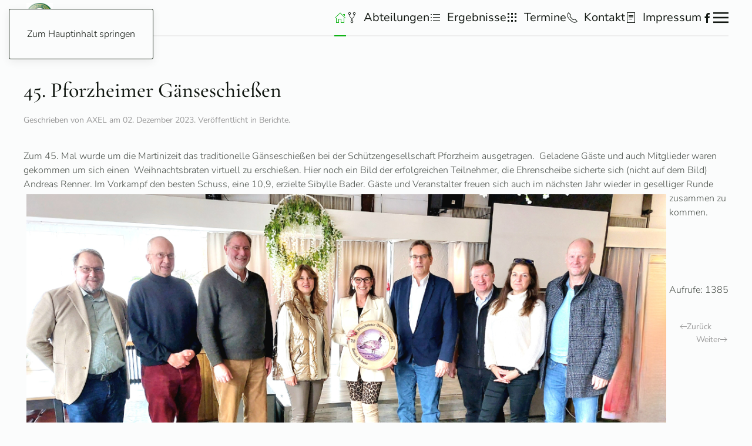

--- FILE ---
content_type: text/html; charset=utf-8
request_url: https://sgpf.de/home/berichte/540-45-pforzheimer-gaenseschiessen.html
body_size: 5357
content:
<!DOCTYPE html>
<html lang="de-de" dir="ltr">
    <head>
        <meta name="viewport" content="width=device-width, initial-scale=1">
        <link rel="icon" href="/images/favicon.ico" sizes="any">
                <link rel="apple-touch-icon" href="/templates/yootheme/packages/theme-joomla/assets/images/apple-touch-icon.png">
        <meta charset="utf-8">
	<meta name="rights" content="© Schützengesellschaft Pforzheim 1450 e.V 2025">
	<meta name="author" content="AXEL">
	<meta name="description" content="Die Schützengesellschaft Pforzheim 1450 e.V. ist die älteste Vereinigung der Stadt Pforzheim, Schützenverein Pforzheim, Schießsportverein Pforzheim, Kirschenpfa">
	<title>45. Pforzheimer Gänseschießen</title>
	<link href="/favicon.ico" rel="icon" type="image/vnd.microsoft.icon">
<link href="/media/vendor/joomla-custom-elements/css/joomla-alert.min.css?0.2.0" rel="stylesheet" />
	<link href="/media/system/css/joomla-fontawesome.min.css?4.5.24" rel="preload" as="style" onload="this.onload=null;this.rel='stylesheet'" />
	<link href="/templates/yootheme/css/theme.12.css?1765399023" rel="stylesheet" />
	<link href="/media/plg_system_jcepro/site/css/content.min.css?fe2b19f2ee347603dcb1ee4916167c1f" rel="stylesheet" />
	<link href="/media/plg_system_jcemediabox/css/jcemediabox.min.css?7d30aa8b30a57b85d658fcd54426884a" rel="stylesheet" />
<script src="/media/vendor/jquery/js/jquery.min.js?3.7.1"></script>
	<script src="/media/legacy/js/jquery-noconflict.min.js?647005fc12b79b3ca2bb30c059899d5994e3e34d"></script>
	<script type="application/json" class="joomla-script-options new">{"joomla.jtext":{"ERROR":"Fehler","MESSAGE":"Nachricht","NOTICE":"Hinweis","WARNING":"Warnung","JCLOSE":"Schlie\u00dfen","JOK":"OK","JOPEN":"\u00d6ffnen"},"system.paths":{"root":"","rootFull":"https:\/\/www.sgpf.de\/","base":"","baseFull":"https:\/\/www.sgpf.de\/"},"csrf.token":"6c771d83aa9489fd162440c38392d27f"}</script>
	<script src="/media/system/js/core.min.js?37ffe4186289eba9c5df81bea44080aff77b9684"></script>
	<script src="/media/system/js/messages-es5.min.js?c29829fd2432533d05b15b771f86c6637708bd9d" nomodule defer></script>
	<script src="/media/system/js/messages.min.js?7f7aa28ac8e8d42145850e8b45b3bc82ff9a6411" type="module"></script>
	<script src="/templates/yootheme/vendor/assets/uikit/dist/js/uikit.min.js?4.5.24"></script>
	<script src="/templates/yootheme/vendor/assets/uikit/dist/js/uikit-icons-paladin.min.js?4.5.24"></script>
	<script src="/templates/yootheme/js/theme.js?4.5.24"></script>
	<script src="/media/plg_system_jcemediabox/js/jcemediabox.min.js?7d30aa8b30a57b85d658fcd54426884a"></script>
	<script>window.yootheme ||= {}; var $theme = yootheme.theme = {"i18n":{"close":{"label":"Schlie\u00dfen"},"totop":{"label":"Zur\u00fcck nach oben"},"marker":{"label":"\u00d6ffnen"},"navbarToggleIcon":{"label":"Men\u00fc \u00f6ffnen"},"paginationPrevious":{"label":"Vorherige Seite"},"paginationNext":{"label":"N\u00e4chste Seite"},"searchIcon":{"toggle":"Suche \u00f6ffnen","submit":"Suche ausf\u00fchren"},"slider":{"next":"N\u00e4chste Folie","previous":"Vorherige Folie","slideX":"Folie %s","slideLabel":"%s von %s"},"slideshow":{"next":"N\u00e4chste Folie","previous":"Vorherige Folie","slideX":"Folie %s","slideLabel":"%s von %s"},"lightboxPanel":{"next":"N\u00e4chste Folie","previous":"Vorherige Folie","slideLabel":"%s von %s","close":"Schlie\u00dfen"}}};</script>
	<script>jQuery(document).ready(function(){WfMediabox.init({"base":"\/","theme":"standard","width":"","height":"","lightbox":0,"shadowbox":0,"icons":1,"overlay":1,"overlay_opacity":0.8,"overlay_color":"#000000","transition_speed":500,"close":2,"labels":{"close":"Close","next":"Next","previous":"Previous","cancel":"Cancel","numbers":"{{numbers}}","numbers_count":"{{current}} of {{total}}","download":"Download"},"swipe":true,"expand_on_click":true});});</script>

    </head>
    <body class="">

        <div class="uk-hidden-visually uk-notification uk-notification-top-left uk-width-auto">
            <div class="uk-notification-message">
                <a href="#tm-main" class="uk-link-reset">Zum Hauptinhalt springen</a>
            </div>
        </div>

        
        
        <div class="tm-page">

                        


<header class="tm-header-mobile uk-hidden@m">


    
        <div class="uk-navbar-container">

            <div class="uk-container uk-container-expand">
                <nav class="uk-navbar" uk-navbar="{&quot;align&quot;:&quot;left&quot;,&quot;container&quot;:&quot;.tm-header-mobile&quot;,&quot;boundary&quot;:&quot;.tm-header-mobile .uk-navbar-container&quot;}">

                    
                    
                                        <div class="uk-navbar-right">

                                                    
                        
                                                    <a uk-toggle href="#tm-dialog-mobile" class="uk-navbar-toggle">

        
        <div uk-navbar-toggle-icon></div>

        
    </a>
                        
                    </div>
                    
                </nav>
            </div>

        </div>

    



        <div id="tm-dialog-mobile" uk-offcanvas="container: true; overlay: true" mode="slide" flip>
        <div class="uk-offcanvas-bar uk-flex uk-flex-column">

                        <button class="uk-offcanvas-close uk-close-large" type="button" uk-close uk-toggle="cls: uk-close-large; mode: media; media: @s"></button>
            
                        <div class="uk-margin-auto-bottom">
                
<div class="uk-panel" id="module-menu-dialog-mobile">

    
    
<ul class="uk-nav uk-nav-default">
    
	<li class="item-101 uk-active uk-parent"><a href="/"><span uk-icon="icon: home;"></span> </a>
	<ul class="uk-nav-sub">

		<li class="item-156"><a href="/home/aufnahmeantrag.html">Aufnahmeantrag</a></li>
		<li class="item-212"><a href="/home/gebuehrentafel.html">Gebührentafel</a></li>
		<li class="item-145"><a href="/home/vorstand.html">Vorstand</a></li>
		<li class="item-153"><a href="/home/jugend.html">Jugend</a></li>
		<li class="item-133"><a href="/home/wir-ueber-uns.html">Wir über uns</a></li>
		<li class="item-166"><a href="/home/schiessanlage.html">Schießanlage</a></li>
		<li class="item-403"><a href="/home/wegbeschreibung.html">Wegbeschreibung</a></li>
		<li class="item-155"><a href="/home/vereinszeitung.html">Vereinszeitung</a></li>
		<li class="item-154"><a href="/home/vereinsgeschichte.html">Vereinsgeschichte</a></li>
		<li class="item-266"><a href="/home/login.html">Login</a></li>
		<li class="item-783"><a href="/home/datenschutzerklaerung.html">Datenschutzerklärung</a></li>
		<li class="item-254 uk-active"><a href="/home/berichte.html">Berichte</a></li>
		<li class="item-184"><a href="http://www.sgpf.de/archiv" target="_blank">Archiv Berichte</a></li>
		<li class="item-406"><a href="/home/faq-hilfe.html">FAQ-Hilfe</a></li></ul></li>
	<li class="item-407 uk-parent"><a href="/abteilungen.html"><span class="uk-margin-small-right" uk-icon="icon: git-fork;"></span> Abteilungen</a>
	<ul class="uk-nav-sub">

		<li class="item-1206"><a href="/abteilungen/abteilung-gewehr.html">Abteilung Gewehr</a></li>
		<li class="item-1207"><a href="/abteilungen/abteilung-bogen.html">Abteilung Bogen</a></li>
		<li class="item-1208"><a href="/abteilungen/abteilung-pistole.html">Abteilung Pistole</a></li>
		<li class="item-1209"><a href="/abteilungen/abteilung-vorderlader.html">Abteilung Vorderlader</a></li>
		<li class="item-1210"><a href="/abteilungen/abteilung-wurfscheiben.html">Abteilung Wurfscheiben</a></li>
		<li class="item-1211"><a href="/abteilungen/abteilung-western-waffen.html">Abteilung Western Waffen</a></li></ul></li>
	<li class="item-152"><a href="/ergebnisse.html"><span class="uk-margin-small-right" uk-icon="icon: list;"></span> Ergebnisse</a></li>
	<li class="item-151 uk-parent"><a href="/termine.html"><span class="uk-margin-small-right" uk-icon="icon: grid;"></span> Termine</a>
	<ul class="uk-nav-sub">

		<li class="item-1212"><a href="/termine/schnuppertermine-2.html">Schnuppertermine</a></li>
		<li class="item-1213"><a href="/termine/oeffnungszeiten-termine.html">Öffnungszeiten &amp; Termine</a></li>
		<li class="item-1214"><a href="/termine/monatswettkampftermine-2.html">Monatswettkampftermine</a></li>
		<li class="item-1215"><a href="/termine/termine-bogenabteilung-2.html">Termine Bogenabteilung</a></li>
		<li class="item-1216"><a href="/termine/termine-wurfscheibenanlage-2.html">Termine Wurfscheiben</a></li>
		<li class="item-1217"><a href="/termine/jahres-gesamtterminplan-der-sgpf-de-2.html">Gesamtterminplan</a></li>
		<li class="item-1218"><a href="/termine/terminkalender-wurfscheibe.html">Kalender Wurfscheibe</a></li>
		<li class="item-1220"><a href="/termine/schiesszeiten-der-jaeger.html">Schießzeiten der Jäger</a></li>
		<li class="item-1221"><a href="/termine/allgemeine-trainingszeiten.html">Allgemeine Trainingszeiten</a></li>
		<li class="item-1222"><a href="/termine/datenschutzerklaerung.html">Datenschutzerklärung</a></li></ul></li>
	<li class="item-102 uk-parent"><a href="/kontakt.html"><span class="uk-margin-small-right" uk-icon="icon: receiver;"></span> Kontakt</a>
	<ul class="uk-nav-sub">

		<li class="item-207"><a href="/kontakt/vorstand.html">Vorstand</a></li>
		<li class="item-208"><a href="/kontakt/verwaltungsrat.html">Verwaltungsrat</a></li>
		<li class="item-209"><a href="/kontakt/jaegervereinigung.html">Jägervereinigung</a></li>
		<li class="item-210"><a href="/kontakt/buero.html">Büro</a></li></ul></li>
	<li class="item-157"><a href="/impressum.html"><span class="uk-margin-small-right" uk-icon="icon: file-text;"></span> Impressum</a></li></ul>

</div>

            </div>
            
            
        </div>
    </div>
    
    
    

</header>




<header class="tm-header uk-visible@m">



    
        <div class="uk-navbar-container uk-navbar-primary">

            <div class="uk-container">
                <nav class="uk-navbar" uk-navbar="{&quot;align&quot;:&quot;left&quot;,&quot;container&quot;:&quot;.tm-header&quot;,&quot;boundary&quot;:&quot;.tm-header .uk-navbar-container&quot;}">

                                        <div class="uk-navbar-left ">

                                                    
<div class="uk-navbar-item" id="module-182">

    
    
<div class="uk-margin-remove-last-child custom" ><p><a href="https://www.sgpf.de/" target="_self"><img src="/images/SG-PF-Wappen.jpg" alt="SG PF Wappen" width="45" height="50" dir="ltr" style="margin: 5px; float: left;" /></a></p></div>

</div>

                        
                        
                        
                    </div>
                    
                    
                                        <div class="uk-navbar-right">

                                                    
<ul class="uk-navbar-nav">
    
	<li class="item-101 uk-active uk-parent"><a href="/" class="uk-preserve-width"><span uk-icon="icon: home;"></span> </a>
	<div class="uk-drop uk-navbar-dropdown"><div><ul class="uk-nav uk-navbar-dropdown-nav">

		<li class="item-156"><a href="/home/aufnahmeantrag.html">Aufnahmeantrag</a></li>
		<li class="item-212"><a href="/home/gebuehrentafel.html">Gebührentafel</a></li>
		<li class="item-145"><a href="/home/vorstand.html">Vorstand</a></li>
		<li class="item-153"><a href="/home/jugend.html">Jugend</a></li>
		<li class="item-133"><a href="/home/wir-ueber-uns.html">Wir über uns</a></li>
		<li class="item-166"><a href="/home/schiessanlage.html">Schießanlage</a></li>
		<li class="item-403"><a href="/home/wegbeschreibung.html">Wegbeschreibung</a></li>
		<li class="item-155"><a href="/home/vereinszeitung.html">Vereinszeitung</a></li>
		<li class="item-154"><a href="/home/vereinsgeschichte.html">Vereinsgeschichte</a></li>
		<li class="item-266"><a href="/home/login.html">Login</a></li>
		<li class="item-783"><a href="/home/datenschutzerklaerung.html">Datenschutzerklärung</a></li>
		<li class="item-254 uk-active"><a href="/home/berichte.html">Berichte</a></li>
		<li class="item-184"><a href="http://www.sgpf.de/archiv" target="_blank">Archiv Berichte</a></li>
		<li class="item-406"><a href="/home/faq-hilfe.html">FAQ-Hilfe</a></li></ul></div></div></li>
	<li class="item-407 uk-parent"><a href="/abteilungen.html" class="uk-preserve-width"><span class="uk-margin-small-right" uk-icon="icon: git-fork;"></span> Abteilungen</a>
	<div class="uk-drop uk-navbar-dropdown"><div><ul class="uk-nav uk-navbar-dropdown-nav">

		<li class="item-1206"><a href="/abteilungen/abteilung-gewehr.html">Abteilung Gewehr</a></li>
		<li class="item-1207"><a href="/abteilungen/abteilung-bogen.html">Abteilung Bogen</a></li>
		<li class="item-1208"><a href="/abteilungen/abteilung-pistole.html">Abteilung Pistole</a></li>
		<li class="item-1209"><a href="/abteilungen/abteilung-vorderlader.html">Abteilung Vorderlader</a></li>
		<li class="item-1210"><a href="/abteilungen/abteilung-wurfscheiben.html">Abteilung Wurfscheiben</a></li>
		<li class="item-1211"><a href="/abteilungen/abteilung-western-waffen.html">Abteilung Western Waffen</a></li></ul></div></div></li>
	<li class="item-152"><a href="/ergebnisse.html" class="uk-preserve-width"><span class="uk-margin-small-right" uk-icon="icon: list;"></span> Ergebnisse</a></li>
	<li class="item-151 uk-parent"><a href="/termine.html" class="uk-preserve-width"><span class="uk-margin-small-right" uk-icon="icon: grid;"></span> Termine</a>
	<div class="uk-drop uk-navbar-dropdown"><div><ul class="uk-nav uk-navbar-dropdown-nav">

		<li class="item-1212"><a href="/termine/schnuppertermine-2.html">Schnuppertermine</a></li>
		<li class="item-1213"><a href="/termine/oeffnungszeiten-termine.html">Öffnungszeiten &amp; Termine</a></li>
		<li class="item-1214"><a href="/termine/monatswettkampftermine-2.html">Monatswettkampftermine</a></li>
		<li class="item-1215"><a href="/termine/termine-bogenabteilung-2.html">Termine Bogenabteilung</a></li>
		<li class="item-1216"><a href="/termine/termine-wurfscheibenanlage-2.html">Termine Wurfscheiben</a></li>
		<li class="item-1217"><a href="/termine/jahres-gesamtterminplan-der-sgpf-de-2.html">Gesamtterminplan</a></li>
		<li class="item-1218"><a href="/termine/terminkalender-wurfscheibe.html">Kalender Wurfscheibe</a></li>
		<li class="item-1220"><a href="/termine/schiesszeiten-der-jaeger.html">Schießzeiten der Jäger</a></li>
		<li class="item-1221"><a href="/termine/allgemeine-trainingszeiten.html">Allgemeine Trainingszeiten</a></li>
		<li class="item-1222"><a href="/termine/datenschutzerklaerung.html">Datenschutzerklärung</a></li></ul></div></div></li>
	<li class="item-102 uk-parent"><a href="/kontakt.html" class="uk-preserve-width"><span class="uk-margin-small-right" uk-icon="icon: receiver;"></span> Kontakt</a>
	<div class="uk-drop uk-navbar-dropdown"><div><ul class="uk-nav uk-navbar-dropdown-nav">

		<li class="item-207"><a href="/kontakt/vorstand.html">Vorstand</a></li>
		<li class="item-208"><a href="/kontakt/verwaltungsrat.html">Verwaltungsrat</a></li>
		<li class="item-209"><a href="/kontakt/jaegervereinigung.html">Jägervereinigung</a></li>
		<li class="item-210"><a href="/kontakt/buero.html">Büro</a></li></ul></div></div></li>
	<li class="item-157"><a href="/impressum.html" class="uk-preserve-width"><span class="uk-margin-small-right" uk-icon="icon: file-text;"></span> Impressum</a></li></ul>

<div class="uk-navbar-item" id="module-tm-1">

    
    <ul class="uk-grid uk-flex-inline uk-flex-middle uk-flex-nowrap uk-grid-small">                    <li><a href="https://www.facebook.com/sgpf.de" class="uk-preserve-width uk-icon-link" rel="noreferrer" target="_blank"><span uk-icon="icon: facebook;"></span></a></li>
            </ul>
</div>

                        
                                                    <a uk-toggle href="#tm-dialog" class="uk-navbar-toggle">

        
        <div uk-navbar-toggle-icon></div>

        
    </a>
                        
                    </div>
                    
                </nav>
            </div>

        </div>

    






        <div id="tm-dialog" uk-offcanvas="container: true" mode="slide" flip>
        <div class="uk-offcanvas-bar uk-flex uk-flex-column">

            <button class="uk-offcanvas-close uk-close-large" type="button" uk-close uk-toggle="cls: uk-close-large; mode: media; media: @s"></button>

                        <div class="uk-margin-auto-bottom tm-height-expand">
                
<div class="uk-panel" id="module-menu-dialog">

    
    
<ul class="uk-nav uk-nav-default">
    
	<li class="item-101 uk-active uk-parent"><a href="/"><span uk-icon="icon: home;"></span> </a>
	<ul class="uk-nav-sub">

		<li class="item-156"><a href="/home/aufnahmeantrag.html">Aufnahmeantrag</a></li>
		<li class="item-212"><a href="/home/gebuehrentafel.html">Gebührentafel</a></li>
		<li class="item-145"><a href="/home/vorstand.html">Vorstand</a></li>
		<li class="item-153"><a href="/home/jugend.html">Jugend</a></li>
		<li class="item-133"><a href="/home/wir-ueber-uns.html">Wir über uns</a></li>
		<li class="item-166"><a href="/home/schiessanlage.html">Schießanlage</a></li>
		<li class="item-403"><a href="/home/wegbeschreibung.html">Wegbeschreibung</a></li>
		<li class="item-155"><a href="/home/vereinszeitung.html">Vereinszeitung</a></li>
		<li class="item-154"><a href="/home/vereinsgeschichte.html">Vereinsgeschichte</a></li>
		<li class="item-266"><a href="/home/login.html">Login</a></li>
		<li class="item-783"><a href="/home/datenschutzerklaerung.html">Datenschutzerklärung</a></li>
		<li class="item-254 uk-active"><a href="/home/berichte.html">Berichte</a></li>
		<li class="item-184"><a href="http://www.sgpf.de/archiv" target="_blank">Archiv Berichte</a></li>
		<li class="item-406"><a href="/home/faq-hilfe.html">FAQ-Hilfe</a></li></ul></li>
	<li class="item-407 uk-parent"><a href="/abteilungen.html"><span class="uk-margin-small-right" uk-icon="icon: git-fork;"></span> Abteilungen</a>
	<ul class="uk-nav-sub">

		<li class="item-1206"><a href="/abteilungen/abteilung-gewehr.html">Abteilung Gewehr</a></li>
		<li class="item-1207"><a href="/abteilungen/abteilung-bogen.html">Abteilung Bogen</a></li>
		<li class="item-1208"><a href="/abteilungen/abteilung-pistole.html">Abteilung Pistole</a></li>
		<li class="item-1209"><a href="/abteilungen/abteilung-vorderlader.html">Abteilung Vorderlader</a></li>
		<li class="item-1210"><a href="/abteilungen/abteilung-wurfscheiben.html">Abteilung Wurfscheiben</a></li>
		<li class="item-1211"><a href="/abteilungen/abteilung-western-waffen.html">Abteilung Western Waffen</a></li></ul></li>
	<li class="item-152"><a href="/ergebnisse.html"><span class="uk-margin-small-right" uk-icon="icon: list;"></span> Ergebnisse</a></li>
	<li class="item-151 uk-parent"><a href="/termine.html"><span class="uk-margin-small-right" uk-icon="icon: grid;"></span> Termine</a>
	<ul class="uk-nav-sub">

		<li class="item-1212"><a href="/termine/schnuppertermine-2.html">Schnuppertermine</a></li>
		<li class="item-1213"><a href="/termine/oeffnungszeiten-termine.html">Öffnungszeiten &amp; Termine</a></li>
		<li class="item-1214"><a href="/termine/monatswettkampftermine-2.html">Monatswettkampftermine</a></li>
		<li class="item-1215"><a href="/termine/termine-bogenabteilung-2.html">Termine Bogenabteilung</a></li>
		<li class="item-1216"><a href="/termine/termine-wurfscheibenanlage-2.html">Termine Wurfscheiben</a></li>
		<li class="item-1217"><a href="/termine/jahres-gesamtterminplan-der-sgpf-de-2.html">Gesamtterminplan</a></li>
		<li class="item-1218"><a href="/termine/terminkalender-wurfscheibe.html">Kalender Wurfscheibe</a></li>
		<li class="item-1220"><a href="/termine/schiesszeiten-der-jaeger.html">Schießzeiten der Jäger</a></li>
		<li class="item-1221"><a href="/termine/allgemeine-trainingszeiten.html">Allgemeine Trainingszeiten</a></li>
		<li class="item-1222"><a href="/termine/datenschutzerklaerung.html">Datenschutzerklärung</a></li></ul></li>
	<li class="item-102 uk-parent"><a href="/kontakt.html"><span class="uk-margin-small-right" uk-icon="icon: receiver;"></span> Kontakt</a>
	<ul class="uk-nav-sub">

		<li class="item-207"><a href="/kontakt/vorstand.html">Vorstand</a></li>
		<li class="item-208"><a href="/kontakt/verwaltungsrat.html">Verwaltungsrat</a></li>
		<li class="item-209"><a href="/kontakt/jaegervereinigung.html">Jägervereinigung</a></li>
		<li class="item-210"><a href="/kontakt/buero.html">Büro</a></li></ul></li>
	<li class="item-157"><a href="/impressum.html"><span class="uk-margin-small-right" uk-icon="icon: file-text;"></span> Impressum</a></li></ul>

</div>

            </div>
            
            
        </div>
    </div>
    
    
    


</header>

            
            

            <main id="tm-main"  class="tm-main uk-section uk-section-default" uk-height-viewport="expand: true">

                                <div class="uk-container">

                    
                            
                
                <div id="system-message-container" aria-live="polite"></div>

                
<article id="article-540" class="uk-article" data-permalink="https://sgpf.de/home/berichte/540-45-pforzheimer-gaenseschiessen.html" typeof="Article" vocab="https://schema.org/">

    <meta property="name" content="45. Pforzheimer Gänseschießen">
    <meta property="author" typeof="Person" content="AXEL">
    <meta property="dateModified" content="2023-12-02T17:13:29+01:00">
    <meta property="datePublished" content="2023-12-02T17:08:46+01:00">
    <meta class="uk-margin-remove-adjacent" property="articleSection" content="Berichte">

            
    
        
                    <h1 property="headline" class="uk-margin-top uk-margin-remove-bottom uk-article-title">
                45. Pforzheimer Gänseschießen            </h1>
        
                            <p class="uk-margin-top uk-margin-remove-bottom uk-article-meta">
                Geschrieben von AXEL am <time datetime="2023-12-02T18:08:46+01:00">02. Dezember 2023</time>.                Veröffentlicht in <a href="/home/berichte.html" >Berichte</a>.            </p>
                
        
        
        
                <div  class="uk-margin-medium-top" property="text">

            
                            
<p>Zum 45. Mal wurde um die Martinizeit das traditionelle Gänseschießen bei der Schützengesellschaft Pforzheim ausgetragen.&nbsp; Geladene Gäste und auch Mitglieder waren gekommen um sich einen&nbsp; Weihnachtsbraten virtuell zu erschießen. Hier noch ein Bild der erfolgreichen Teilnehmer, die Ehrenscheibe sicherte sich (nicht auf dem Bild) Andreas Renner. Im Vorkampf den besten Schuss, eine 10,9, erzielte Sibylle Bader. Gäste und Veranstalter freuen sich auch im nächsten Jahr wieder in geselliger <img src="/images/Bilder/Ausschreibungen/2023/20231112_131818.jpg" alt="20231112 131818" width="1089" height="550" style="margin: 5px; float: left;" />Runde zusammen zu kommen.</p>
<p>&nbsp;</p>
<p>&nbsp;</p>             
        </div>
        
        
        
                <ul class="uk-list">

            
            
                            <li>Aufrufe: 1385</li>
            
        </ul>
        
        
                
<nav aria-label="Paginierung" class="uk-margin-medium">
    <ul class="uk-pagination uk-margin-remove-bottom">
            <li>            <a href="/home/berichte/541-ehrungsabend-mit-koenigsproklamation-und-siegerehrungen-01-12-2023.html"><span uk-pagination-previous></span> Zurück</a>
        </li>    
            <li class="uk-margin-auto-left">        <a href="/home/berichte/531-welcome-home-empfang-fuer-franz-lotspeich-2.html">Weiter <span uk-pagination-next></span></a>
        </li>    
    </ul>
</nav>        
        
    
</article>


                
                        
                </div>
                
            </main>

            
<div class="tm-bottom uk-section-primary uk-section">

    
        
        
        
                        <div class="uk-container">
            
                
<div class="uk-grid uk-child-width-expand@m" uk-grid>    <div>
<div class="uk-card uk-card-body uk-card-primary" id="module-179">

    
        <h3 class="uk-card-title uk-heading-divider">

                Abteilungen        
        </h3>

    
    
<ul class="uk-nav uk-nav-default">
    
	<li class="item-202"><a href="/abteilung-gewehr.html">Abteilung Gewehr</a></li>
	<li class="item-201"><a href="/abteilung-bogen.html">Abteilung Bogen</a></li>
	<li class="item-203"><a href="/abteilung-pistole.html">Abteilung Pistole</a></li>
	<li class="item-204"><a href="/abteilung-vorderlader.html">Abteilung Vorderlader</a></li>
	<li class="item-205"><a href="/abteilung-wurfscheiben.html">Abteilung Wurfscheiben</a></li>
	<li class="item-206"><a href="/abteilung-western-waffen.html">Abteilung Western Waffen</a></li></ul>

</div>
</div>    <div>
<div class="uk-card uk-card-body uk-card-primary" id="module-141">

    
        <h3 class="uk-card-title uk-heading-divider">

                Termine        
        </h3>

    
    
<ul class="nav uk-nav uk-nav-default">
    
	<li class="item-692"><a href="/schnuppertermine.html">Schnuppertermine</a></li>
	<li class="item-691 uk-active"><a href="/oeffnungszeiten-termine.html">Öffnungszeiten &amp; Termine</a></li>
	<li class="item-695"><a href="/monatswettkampftermine.html">Monatswettkampftermine</a></li>
	<li class="item-693"><a href="/termine-bogenabteilung.html">Termine Bogenabteilung</a></li>
	<li class="item-694"><a href="/termine-wurfscheibenanlage.html">Termine Wurfscheiben</a></li>
	<li class="item-1061"><a href="/jahres-gesamtterminplan-der-sgpf-de.html">Gesamtterminplan</a></li>
	<li class="item-816"><a href="/terminkalender-wurfscheibe.html">Kalender Wurfscheibe</a></li>
	<li class="item-696"><a href="/schiesszeiten-der-jaeger.html">Schießzeiten der Jäger</a></li>
	<li class="item-698"><a href="/allgemeine-trainingszeiten.html">Allgemeine Trainingszeiten</a></li></ul>

</div>
</div></div>
                        </div>
            
        
    
</div>


            
        </div>

        
        
<div class="uk-margin-remove-last-child custom" ><p style="text-align: center;">© Schützengesellschaft Pforzheim 1450 e.V 2013</p>
<hr />
<p style="text-align: center;"><a href="http://www.schuetzenkreis-pforzheim.de/" target="_blank" rel="noopener"><img src="/images/Bilder/Verbaende/kreis13logo_100.gif" alt="kreis13logo 100" width="76" height="88" style="margin: 0px; vertical-align: middle;" /></a><a href="https://bsvleimen.de/" target="_blank" rel="noopener"><img src="/images/Bilder/Verbaende/BSVlogo.jpg" alt="BSVlogo" width="100" height="88" /></a><a href="http://www.dsb.de" target="_blank" rel="noopener"><img src="/images/Bilder/Verbaende/DSB-Logo.jpg" alt="DSB-Logo" width="120" height="88" style="margin: 0px; vertical-align: middle;" /></a><a href="http://www.issf-sports.org/" target="_blank" rel="noopener"><img src="/images/Bilder/Verbaende/ISSF-Logo-Transparent.gif" alt="ISSF-Logo-Transparent" width="75" height="88" style="margin: 0px; vertical-align: middle;" /></a><a href="https://www.youtube.com/channel/UCWmiAgUBnNiloiGBey8cRhg" target="_blank" rel="noopener"><img src="/images/Bilder/Verbaende/DSB-YouTube.jpg" alt="DSB-YouTube" width="144" height="88" style="margin: 0px; vertical-align: middle;" /></a><a href="http://www.youtube.com/issfchannel" target="_blank" rel="noopener"><img src="/images/Bilder/Verbaende/ISSF-YouTube.jpg" alt="ISSF-YouTube" width="129" height="88" style="margin: 0px; vertical-align: middle;" /></a></p></div>


    </body>
</html>
